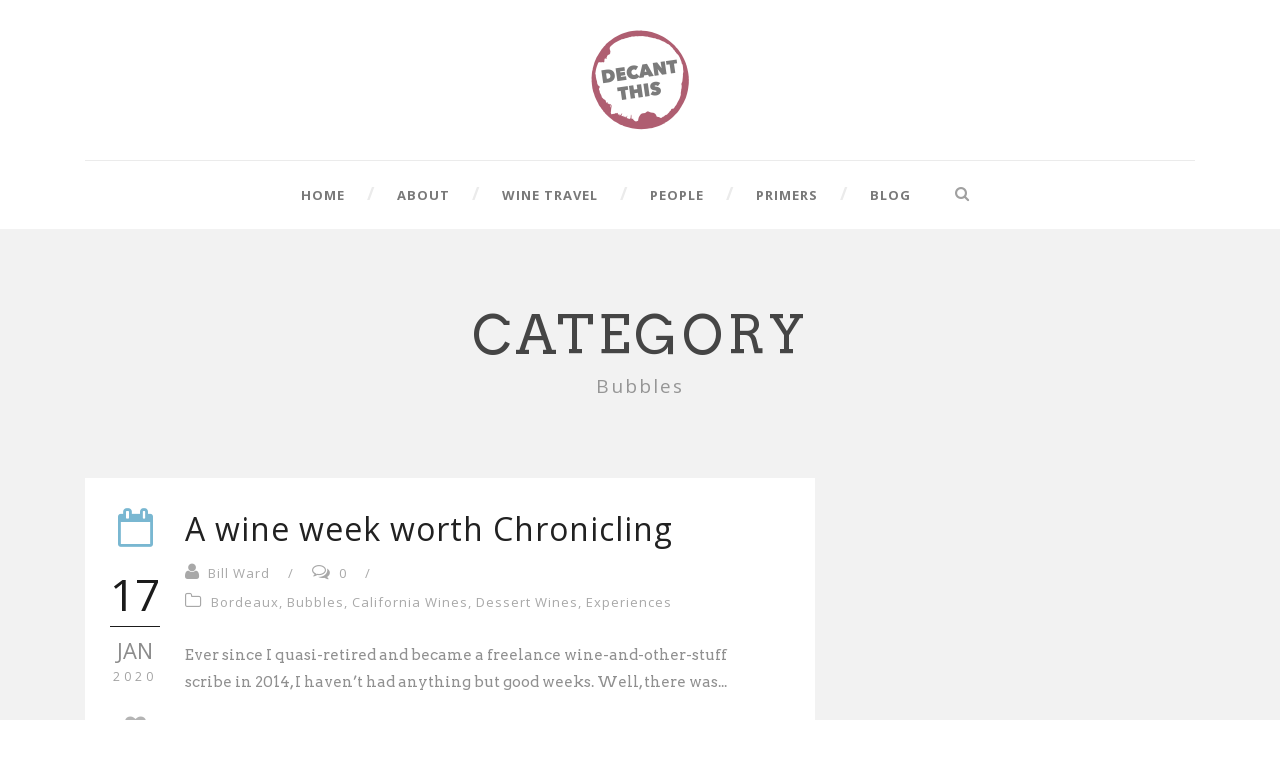

--- FILE ---
content_type: text/html; charset=UTF-8
request_url: https://www.decant-this.com/category/bubbles/
body_size: 12647
content:
<!DOCTYPE html>
<!--[if IE 7]><html class="ie ie7 ltie8 ltie9" lang="en-US"><![endif]-->
<!--[if IE 8]><html class="ie ie8 ltie9" lang="en-US"><![endif]-->
<!--[if !(IE 7) | !(IE 8)  ]><!-->
<html lang="en-US">
<!--<![endif]-->

<head>
	<meta charset="UTF-8" />
	<meta name="viewport" content="initial-scale = 1.0" />
	<title>Decant This   &raquo; Bubbles</title>
	<link rel="pingback" href="https://www.decant-this.com/xmlrpc.php" />
	
	<meta name='robots' content='max-image-preview:large' />
<link rel='dns-prefetch' href='//www.decant-this.com' />
<link rel='dns-prefetch' href='//fonts.googleapis.com' />
<link rel="alternate" type="application/rss+xml" title="Decant This &raquo; Feed" href="https://www.decant-this.com/feed/" />
<link rel="alternate" type="application/rss+xml" title="Decant This &raquo; Comments Feed" href="https://www.decant-this.com/comments/feed/" />
<link rel="alternate" type="application/rss+xml" title="Decant This &raquo; Bubbles Category Feed" href="https://www.decant-this.com/category/bubbles/feed/" />
<style id='wp-img-auto-sizes-contain-inline-css' type='text/css'>
img:is([sizes=auto i],[sizes^="auto," i]){contain-intrinsic-size:3000px 1500px}
/*# sourceURL=wp-img-auto-sizes-contain-inline-css */
</style>
<style id='wp-emoji-styles-inline-css' type='text/css'>

	img.wp-smiley, img.emoji {
		display: inline !important;
		border: none !important;
		box-shadow: none !important;
		height: 1em !important;
		width: 1em !important;
		margin: 0 0.07em !important;
		vertical-align: -0.1em !important;
		background: none !important;
		padding: 0 !important;
	}
/*# sourceURL=wp-emoji-styles-inline-css */
</style>
<style id='wp-block-library-inline-css' type='text/css'>
:root{--wp-block-synced-color:#7a00df;--wp-block-synced-color--rgb:122,0,223;--wp-bound-block-color:var(--wp-block-synced-color);--wp-editor-canvas-background:#ddd;--wp-admin-theme-color:#007cba;--wp-admin-theme-color--rgb:0,124,186;--wp-admin-theme-color-darker-10:#006ba1;--wp-admin-theme-color-darker-10--rgb:0,107,160.5;--wp-admin-theme-color-darker-20:#005a87;--wp-admin-theme-color-darker-20--rgb:0,90,135;--wp-admin-border-width-focus:2px}@media (min-resolution:192dpi){:root{--wp-admin-border-width-focus:1.5px}}.wp-element-button{cursor:pointer}:root .has-very-light-gray-background-color{background-color:#eee}:root .has-very-dark-gray-background-color{background-color:#313131}:root .has-very-light-gray-color{color:#eee}:root .has-very-dark-gray-color{color:#313131}:root .has-vivid-green-cyan-to-vivid-cyan-blue-gradient-background{background:linear-gradient(135deg,#00d084,#0693e3)}:root .has-purple-crush-gradient-background{background:linear-gradient(135deg,#34e2e4,#4721fb 50%,#ab1dfe)}:root .has-hazy-dawn-gradient-background{background:linear-gradient(135deg,#faaca8,#dad0ec)}:root .has-subdued-olive-gradient-background{background:linear-gradient(135deg,#fafae1,#67a671)}:root .has-atomic-cream-gradient-background{background:linear-gradient(135deg,#fdd79a,#004a59)}:root .has-nightshade-gradient-background{background:linear-gradient(135deg,#330968,#31cdcf)}:root .has-midnight-gradient-background{background:linear-gradient(135deg,#020381,#2874fc)}:root{--wp--preset--font-size--normal:16px;--wp--preset--font-size--huge:42px}.has-regular-font-size{font-size:1em}.has-larger-font-size{font-size:2.625em}.has-normal-font-size{font-size:var(--wp--preset--font-size--normal)}.has-huge-font-size{font-size:var(--wp--preset--font-size--huge)}.has-text-align-center{text-align:center}.has-text-align-left{text-align:left}.has-text-align-right{text-align:right}.has-fit-text{white-space:nowrap!important}#end-resizable-editor-section{display:none}.aligncenter{clear:both}.items-justified-left{justify-content:flex-start}.items-justified-center{justify-content:center}.items-justified-right{justify-content:flex-end}.items-justified-space-between{justify-content:space-between}.screen-reader-text{border:0;clip-path:inset(50%);height:1px;margin:-1px;overflow:hidden;padding:0;position:absolute;width:1px;word-wrap:normal!important}.screen-reader-text:focus{background-color:#ddd;clip-path:none;color:#444;display:block;font-size:1em;height:auto;left:5px;line-height:normal;padding:15px 23px 14px;text-decoration:none;top:5px;width:auto;z-index:100000}html :where(.has-border-color){border-style:solid}html :where([style*=border-top-color]){border-top-style:solid}html :where([style*=border-right-color]){border-right-style:solid}html :where([style*=border-bottom-color]){border-bottom-style:solid}html :where([style*=border-left-color]){border-left-style:solid}html :where([style*=border-width]){border-style:solid}html :where([style*=border-top-width]){border-top-style:solid}html :where([style*=border-right-width]){border-right-style:solid}html :where([style*=border-bottom-width]){border-bottom-style:solid}html :where([style*=border-left-width]){border-left-style:solid}html :where(img[class*=wp-image-]){height:auto;max-width:100%}:where(figure){margin:0 0 1em}html :where(.is-position-sticky){--wp-admin--admin-bar--position-offset:var(--wp-admin--admin-bar--height,0px)}@media screen and (max-width:600px){html :where(.is-position-sticky){--wp-admin--admin-bar--position-offset:0px}}

/*# sourceURL=wp-block-library-inline-css */
</style><style id='wp-block-search-inline-css' type='text/css'>
.wp-block-search__button{margin-left:10px;word-break:normal}.wp-block-search__button.has-icon{line-height:0}.wp-block-search__button svg{height:1.25em;min-height:24px;min-width:24px;width:1.25em;fill:currentColor;vertical-align:text-bottom}:where(.wp-block-search__button){border:1px solid #ccc;padding:6px 10px}.wp-block-search__inside-wrapper{display:flex;flex:auto;flex-wrap:nowrap;max-width:100%}.wp-block-search__label{width:100%}.wp-block-search.wp-block-search__button-only .wp-block-search__button{box-sizing:border-box;display:flex;flex-shrink:0;justify-content:center;margin-left:0;max-width:100%}.wp-block-search.wp-block-search__button-only .wp-block-search__inside-wrapper{min-width:0!important;transition-property:width}.wp-block-search.wp-block-search__button-only .wp-block-search__input{flex-basis:100%;transition-duration:.3s}.wp-block-search.wp-block-search__button-only.wp-block-search__searchfield-hidden,.wp-block-search.wp-block-search__button-only.wp-block-search__searchfield-hidden .wp-block-search__inside-wrapper{overflow:hidden}.wp-block-search.wp-block-search__button-only.wp-block-search__searchfield-hidden .wp-block-search__input{border-left-width:0!important;border-right-width:0!important;flex-basis:0;flex-grow:0;margin:0;min-width:0!important;padding-left:0!important;padding-right:0!important;width:0!important}:where(.wp-block-search__input){appearance:none;border:1px solid #949494;flex-grow:1;font-family:inherit;font-size:inherit;font-style:inherit;font-weight:inherit;letter-spacing:inherit;line-height:inherit;margin-left:0;margin-right:0;min-width:3rem;padding:8px;text-decoration:unset!important;text-transform:inherit}:where(.wp-block-search__button-inside .wp-block-search__inside-wrapper){background-color:#fff;border:1px solid #949494;box-sizing:border-box;padding:4px}:where(.wp-block-search__button-inside .wp-block-search__inside-wrapper) .wp-block-search__input{border:none;border-radius:0;padding:0 4px}:where(.wp-block-search__button-inside .wp-block-search__inside-wrapper) .wp-block-search__input:focus{outline:none}:where(.wp-block-search__button-inside .wp-block-search__inside-wrapper) :where(.wp-block-search__button){padding:4px 8px}.wp-block-search.aligncenter .wp-block-search__inside-wrapper{margin:auto}.wp-block[data-align=right] .wp-block-search.wp-block-search__button-only .wp-block-search__inside-wrapper{float:right}
/*# sourceURL=https://www.decant-this.com/wp-includes/blocks/search/style.min.css */
</style>
<style id='wp-block-paragraph-inline-css' type='text/css'>
.is-small-text{font-size:.875em}.is-regular-text{font-size:1em}.is-large-text{font-size:2.25em}.is-larger-text{font-size:3em}.has-drop-cap:not(:focus):first-letter{float:left;font-size:8.4em;font-style:normal;font-weight:100;line-height:.68;margin:.05em .1em 0 0;text-transform:uppercase}body.rtl .has-drop-cap:not(:focus):first-letter{float:none;margin-left:.1em}p.has-drop-cap.has-background{overflow:hidden}:root :where(p.has-background){padding:1.25em 2.375em}:where(p.has-text-color:not(.has-link-color)) a{color:inherit}p.has-text-align-left[style*="writing-mode:vertical-lr"],p.has-text-align-right[style*="writing-mode:vertical-rl"]{rotate:180deg}
/*# sourceURL=https://www.decant-this.com/wp-includes/blocks/paragraph/style.min.css */
</style>
<style id='global-styles-inline-css' type='text/css'>
:root{--wp--preset--aspect-ratio--square: 1;--wp--preset--aspect-ratio--4-3: 4/3;--wp--preset--aspect-ratio--3-4: 3/4;--wp--preset--aspect-ratio--3-2: 3/2;--wp--preset--aspect-ratio--2-3: 2/3;--wp--preset--aspect-ratio--16-9: 16/9;--wp--preset--aspect-ratio--9-16: 9/16;--wp--preset--color--black: #000000;--wp--preset--color--cyan-bluish-gray: #abb8c3;--wp--preset--color--white: #ffffff;--wp--preset--color--pale-pink: #f78da7;--wp--preset--color--vivid-red: #cf2e2e;--wp--preset--color--luminous-vivid-orange: #ff6900;--wp--preset--color--luminous-vivid-amber: #fcb900;--wp--preset--color--light-green-cyan: #7bdcb5;--wp--preset--color--vivid-green-cyan: #00d084;--wp--preset--color--pale-cyan-blue: #8ed1fc;--wp--preset--color--vivid-cyan-blue: #0693e3;--wp--preset--color--vivid-purple: #9b51e0;--wp--preset--gradient--vivid-cyan-blue-to-vivid-purple: linear-gradient(135deg,rgb(6,147,227) 0%,rgb(155,81,224) 100%);--wp--preset--gradient--light-green-cyan-to-vivid-green-cyan: linear-gradient(135deg,rgb(122,220,180) 0%,rgb(0,208,130) 100%);--wp--preset--gradient--luminous-vivid-amber-to-luminous-vivid-orange: linear-gradient(135deg,rgb(252,185,0) 0%,rgb(255,105,0) 100%);--wp--preset--gradient--luminous-vivid-orange-to-vivid-red: linear-gradient(135deg,rgb(255,105,0) 0%,rgb(207,46,46) 100%);--wp--preset--gradient--very-light-gray-to-cyan-bluish-gray: linear-gradient(135deg,rgb(238,238,238) 0%,rgb(169,184,195) 100%);--wp--preset--gradient--cool-to-warm-spectrum: linear-gradient(135deg,rgb(74,234,220) 0%,rgb(151,120,209) 20%,rgb(207,42,186) 40%,rgb(238,44,130) 60%,rgb(251,105,98) 80%,rgb(254,248,76) 100%);--wp--preset--gradient--blush-light-purple: linear-gradient(135deg,rgb(255,206,236) 0%,rgb(152,150,240) 100%);--wp--preset--gradient--blush-bordeaux: linear-gradient(135deg,rgb(254,205,165) 0%,rgb(254,45,45) 50%,rgb(107,0,62) 100%);--wp--preset--gradient--luminous-dusk: linear-gradient(135deg,rgb(255,203,112) 0%,rgb(199,81,192) 50%,rgb(65,88,208) 100%);--wp--preset--gradient--pale-ocean: linear-gradient(135deg,rgb(255,245,203) 0%,rgb(182,227,212) 50%,rgb(51,167,181) 100%);--wp--preset--gradient--electric-grass: linear-gradient(135deg,rgb(202,248,128) 0%,rgb(113,206,126) 100%);--wp--preset--gradient--midnight: linear-gradient(135deg,rgb(2,3,129) 0%,rgb(40,116,252) 100%);--wp--preset--font-size--small: 13px;--wp--preset--font-size--medium: 20px;--wp--preset--font-size--large: 36px;--wp--preset--font-size--x-large: 42px;--wp--preset--spacing--20: 0.44rem;--wp--preset--spacing--30: 0.67rem;--wp--preset--spacing--40: 1rem;--wp--preset--spacing--50: 1.5rem;--wp--preset--spacing--60: 2.25rem;--wp--preset--spacing--70: 3.38rem;--wp--preset--spacing--80: 5.06rem;--wp--preset--shadow--natural: 6px 6px 9px rgba(0, 0, 0, 0.2);--wp--preset--shadow--deep: 12px 12px 50px rgba(0, 0, 0, 0.4);--wp--preset--shadow--sharp: 6px 6px 0px rgba(0, 0, 0, 0.2);--wp--preset--shadow--outlined: 6px 6px 0px -3px rgb(255, 255, 255), 6px 6px rgb(0, 0, 0);--wp--preset--shadow--crisp: 6px 6px 0px rgb(0, 0, 0);}:where(.is-layout-flex){gap: 0.5em;}:where(.is-layout-grid){gap: 0.5em;}body .is-layout-flex{display: flex;}.is-layout-flex{flex-wrap: wrap;align-items: center;}.is-layout-flex > :is(*, div){margin: 0;}body .is-layout-grid{display: grid;}.is-layout-grid > :is(*, div){margin: 0;}:where(.wp-block-columns.is-layout-flex){gap: 2em;}:where(.wp-block-columns.is-layout-grid){gap: 2em;}:where(.wp-block-post-template.is-layout-flex){gap: 1.25em;}:where(.wp-block-post-template.is-layout-grid){gap: 1.25em;}.has-black-color{color: var(--wp--preset--color--black) !important;}.has-cyan-bluish-gray-color{color: var(--wp--preset--color--cyan-bluish-gray) !important;}.has-white-color{color: var(--wp--preset--color--white) !important;}.has-pale-pink-color{color: var(--wp--preset--color--pale-pink) !important;}.has-vivid-red-color{color: var(--wp--preset--color--vivid-red) !important;}.has-luminous-vivid-orange-color{color: var(--wp--preset--color--luminous-vivid-orange) !important;}.has-luminous-vivid-amber-color{color: var(--wp--preset--color--luminous-vivid-amber) !important;}.has-light-green-cyan-color{color: var(--wp--preset--color--light-green-cyan) !important;}.has-vivid-green-cyan-color{color: var(--wp--preset--color--vivid-green-cyan) !important;}.has-pale-cyan-blue-color{color: var(--wp--preset--color--pale-cyan-blue) !important;}.has-vivid-cyan-blue-color{color: var(--wp--preset--color--vivid-cyan-blue) !important;}.has-vivid-purple-color{color: var(--wp--preset--color--vivid-purple) !important;}.has-black-background-color{background-color: var(--wp--preset--color--black) !important;}.has-cyan-bluish-gray-background-color{background-color: var(--wp--preset--color--cyan-bluish-gray) !important;}.has-white-background-color{background-color: var(--wp--preset--color--white) !important;}.has-pale-pink-background-color{background-color: var(--wp--preset--color--pale-pink) !important;}.has-vivid-red-background-color{background-color: var(--wp--preset--color--vivid-red) !important;}.has-luminous-vivid-orange-background-color{background-color: var(--wp--preset--color--luminous-vivid-orange) !important;}.has-luminous-vivid-amber-background-color{background-color: var(--wp--preset--color--luminous-vivid-amber) !important;}.has-light-green-cyan-background-color{background-color: var(--wp--preset--color--light-green-cyan) !important;}.has-vivid-green-cyan-background-color{background-color: var(--wp--preset--color--vivid-green-cyan) !important;}.has-pale-cyan-blue-background-color{background-color: var(--wp--preset--color--pale-cyan-blue) !important;}.has-vivid-cyan-blue-background-color{background-color: var(--wp--preset--color--vivid-cyan-blue) !important;}.has-vivid-purple-background-color{background-color: var(--wp--preset--color--vivid-purple) !important;}.has-black-border-color{border-color: var(--wp--preset--color--black) !important;}.has-cyan-bluish-gray-border-color{border-color: var(--wp--preset--color--cyan-bluish-gray) !important;}.has-white-border-color{border-color: var(--wp--preset--color--white) !important;}.has-pale-pink-border-color{border-color: var(--wp--preset--color--pale-pink) !important;}.has-vivid-red-border-color{border-color: var(--wp--preset--color--vivid-red) !important;}.has-luminous-vivid-orange-border-color{border-color: var(--wp--preset--color--luminous-vivid-orange) !important;}.has-luminous-vivid-amber-border-color{border-color: var(--wp--preset--color--luminous-vivid-amber) !important;}.has-light-green-cyan-border-color{border-color: var(--wp--preset--color--light-green-cyan) !important;}.has-vivid-green-cyan-border-color{border-color: var(--wp--preset--color--vivid-green-cyan) !important;}.has-pale-cyan-blue-border-color{border-color: var(--wp--preset--color--pale-cyan-blue) !important;}.has-vivid-cyan-blue-border-color{border-color: var(--wp--preset--color--vivid-cyan-blue) !important;}.has-vivid-purple-border-color{border-color: var(--wp--preset--color--vivid-purple) !important;}.has-vivid-cyan-blue-to-vivid-purple-gradient-background{background: var(--wp--preset--gradient--vivid-cyan-blue-to-vivid-purple) !important;}.has-light-green-cyan-to-vivid-green-cyan-gradient-background{background: var(--wp--preset--gradient--light-green-cyan-to-vivid-green-cyan) !important;}.has-luminous-vivid-amber-to-luminous-vivid-orange-gradient-background{background: var(--wp--preset--gradient--luminous-vivid-amber-to-luminous-vivid-orange) !important;}.has-luminous-vivid-orange-to-vivid-red-gradient-background{background: var(--wp--preset--gradient--luminous-vivid-orange-to-vivid-red) !important;}.has-very-light-gray-to-cyan-bluish-gray-gradient-background{background: var(--wp--preset--gradient--very-light-gray-to-cyan-bluish-gray) !important;}.has-cool-to-warm-spectrum-gradient-background{background: var(--wp--preset--gradient--cool-to-warm-spectrum) !important;}.has-blush-light-purple-gradient-background{background: var(--wp--preset--gradient--blush-light-purple) !important;}.has-blush-bordeaux-gradient-background{background: var(--wp--preset--gradient--blush-bordeaux) !important;}.has-luminous-dusk-gradient-background{background: var(--wp--preset--gradient--luminous-dusk) !important;}.has-pale-ocean-gradient-background{background: var(--wp--preset--gradient--pale-ocean) !important;}.has-electric-grass-gradient-background{background: var(--wp--preset--gradient--electric-grass) !important;}.has-midnight-gradient-background{background: var(--wp--preset--gradient--midnight) !important;}.has-small-font-size{font-size: var(--wp--preset--font-size--small) !important;}.has-medium-font-size{font-size: var(--wp--preset--font-size--medium) !important;}.has-large-font-size{font-size: var(--wp--preset--font-size--large) !important;}.has-x-large-font-size{font-size: var(--wp--preset--font-size--x-large) !important;}
/*# sourceURL=global-styles-inline-css */
</style>

<style id='classic-theme-styles-inline-css' type='text/css'>
/*! This file is auto-generated */
.wp-block-button__link{color:#fff;background-color:#32373c;border-radius:9999px;box-shadow:none;text-decoration:none;padding:calc(.667em + 2px) calc(1.333em + 2px);font-size:1.125em}.wp-block-file__button{background:#32373c;color:#fff;text-decoration:none}
/*# sourceURL=/wp-includes/css/classic-themes.min.css */
</style>
<link rel='stylesheet' id='contact-form-7-css' href='https://www.decant-this.com/wp-content/plugins/contact-form-7/includes/css/styles.css?ver=5.9' type='text/css' media='all' />
<link rel='stylesheet' id='zilla-likes-css' href='https://www.decant-this.com/wp-content/plugins/zilla-likes/styles/zilla-likes.css?ver=6.9' type='text/css' media='all' />
<link rel='stylesheet' id='style-css' href='https://www.decant-this.com/wp-content/themes/simplearticle/style.css?ver=6.9' type='text/css' media='all' />
<link rel='stylesheet' id='Open-Sans-google-font-css' href='https://fonts.googleapis.com/css?family=Open+Sans%3A300%2C300italic%2Cregular%2Citalic%2C600%2C600italic%2C700%2C700italic%2C800%2C800italic&#038;subset=greek%2Ccyrillic-ext%2Ccyrillic%2Clatin%2Clatin-ext%2Cvietnamese%2Cgreek-ext&#038;ver=6.9' type='text/css' media='all' />
<link rel='stylesheet' id='Arvo-google-font-css' href='https://fonts.googleapis.com/css?family=Arvo%3Aregular%2Citalic%2C700%2C700italic&#038;subset=latin&#038;ver=6.9' type='text/css' media='all' />
<link rel='stylesheet' id='superfish-css' href='https://www.decant-this.com/wp-content/themes/simplearticle/plugins/superfish/css/superfish.css?ver=6.9' type='text/css' media='all' />
<link rel='stylesheet' id='dlmenu-css' href='https://www.decant-this.com/wp-content/themes/simplearticle/plugins/dl-menu/component.css?ver=6.9' type='text/css' media='all' />
<link rel='stylesheet' id='font-awesome-css' href='https://www.decant-this.com/wp-content/themes/simplearticle/plugins/font-awesome/css/font-awesome.min.css?ver=6.9' type='text/css' media='all' />
<link rel='stylesheet' id='jquery-fancybox-css' href='https://www.decant-this.com/wp-content/themes/simplearticle/plugins/fancybox/jquery.fancybox.css?ver=6.9' type='text/css' media='all' />
<link rel='stylesheet' id='flexslider-css' href='https://www.decant-this.com/wp-content/themes/simplearticle/plugins/flexslider/flexslider.css?ver=6.9' type='text/css' media='all' />
<link rel='stylesheet' id='style-responsive-css' href='https://www.decant-this.com/wp-content/themes/simplearticle/stylesheet/style-responsive.css?ver=6.9' type='text/css' media='all' />
<link rel='stylesheet' id='style-custom-css' href='https://www.decant-this.com/wp-content/themes/simplearticle/stylesheet/style-custom.css?ver=6.9' type='text/css' media='all' />
<link rel='stylesheet' id='ms-main-css' href='https://www.decant-this.com/wp-content/plugins/masterslider/public/assets/css/masterslider.main.css?ver=3.6.5' type='text/css' media='all' />
<link rel='stylesheet' id='ms-custom-css' href='https://www.decant-this.com/wp-content/uploads/masterslider/custom.css?ver=6' type='text/css' media='all' />
<script type="text/javascript" src="https://www.decant-this.com/wp-includes/js/jquery/jquery.min.js?ver=3.7.1" id="jquery-core-js"></script>
<script type="text/javascript" src="https://www.decant-this.com/wp-includes/js/jquery/jquery-migrate.min.js?ver=3.4.1" id="jquery-migrate-js"></script>
<script type="text/javascript" id="zilla-likes-js-extra">
/* <![CDATA[ */
var zilla_likes = {"ajaxurl":"https://www.decant-this.com/wp-admin/admin-ajax.php"};
//# sourceURL=zilla-likes-js-extra
/* ]]> */
</script>
<script type="text/javascript" src="https://www.decant-this.com/wp-content/plugins/zilla-likes/scripts/zilla-likes.js?ver=6.9" id="zilla-likes-js"></script>
<link rel="https://api.w.org/" href="https://www.decant-this.com/wp-json/" /><link rel="alternate" title="JSON" type="application/json" href="https://www.decant-this.com/wp-json/wp/v2/categories/10" /><link rel="EditURI" type="application/rsd+xml" title="RSD" href="https://www.decant-this.com/xmlrpc.php?rsd" />
<meta name="generator" content="WordPress 6.9" />
<script>var ms_grabbing_curosr='https://www.decant-this.com/wp-content/plugins/masterslider/public/assets/css/common/grabbing.cur',ms_grab_curosr='https://www.decant-this.com/wp-content/plugins/masterslider/public/assets/css/common/grab.cur';</script>
<meta name="generator" content="MasterSlider 3.6.5 - Responsive Touch Image Slider" />
<!-- load the script for older ie version -->
<!--[if lt IE 9]>
<script src="https://www.decant-this.com/wp-content/themes/simplearticle/javascript/html5.js" type="text/javascript"></script>
<script src="https://www.decant-this.com/wp-content/themes/simplearticle/plugins/easy-pie-chart/excanvas.js" type="text/javascript"></script>
<![endif]-->
</head>

<body class="archive category category-bubbles category-10 wp-theme-simplearticle _masterslider _msp_version_3.6.5">
<div class="body-wrapper  float-menu" data-home="https://www.decant-this.com" >
		<header class="gdlr-header-wrapper">
		<!-- top navigation -->
				
		<!-- logo -->
		<div class="gdlr-logo-container container">
			<div class="gdlr-logo-wrapper">
				<div class="gdlr-logo">
					<a href="https://www.decant-this.com" >
						<img src="https://www.decant-this.com/wp-content/uploads/2015/01/decant-this-logo-2x-01.png" alt="" width="400" height="400" />						
					</a>
					<div class="gdlr-responsive-navigation dl-menuwrapper" id="gdlr-responsive-navigation" ><button class="dl-trigger">Open Menu</button><ul id="menu-main-menu" class="dl-menu gdlr-main-mobile-menu"><li id="menu-item-10697" class="menu-item menu-item-type-post_type menu-item-object-page menu-item-home menu-item-10697"><a href="https://www.decant-this.com/">Home</a></li>
<li id="menu-item-10664" class="menu-item menu-item-type-post_type menu-item-object-page menu-item-10664"><a href="https://www.decant-this.com/about/">About</a></li>
<li id="menu-item-10285" class="menu-item menu-item-type-post_type menu-item-object-page menu-item-10285"><a href="https://www.decant-this.com/winetravel/">Wine Travel</a></li>
<li id="menu-item-1342" class="menu-item menu-item-type-post_type menu-item-object-page menu-item-1342"><a href="https://www.decant-this.com/people/">People</a></li>
<li id="menu-item-10987" class="menu-item menu-item-type-post_type menu-item-object-page menu-item-has-children menu-item-10987"><a href="https://www.decant-this.com/primers/">Primers</a>
<ul class="dl-submenu">
	<li id="menu-item-10988" class="menu-item menu-item-type-post_type menu-item-object-page menu-item-10988"><a href="https://www.decant-this.com/primers/getting-started/">Getting Started</a></li>
	<li id="menu-item-10989" class="menu-item menu-item-type-post_type menu-item-object-page menu-item-10989"><a href="https://www.decant-this.com/primers/wines/">Wines</a></li>
	<li id="menu-item-10990" class="menu-item menu-item-type-post_type menu-item-object-page menu-item-10990"><a href="https://www.decant-this.com/primers/reading-viewing/">Reading &#038; Viewing</a></li>
</ul>
</li>
<li id="menu-item-10927" class="menu-item menu-item-type-post_type menu-item-object-page menu-item-10927"><a href="https://www.decant-this.com/blog/">Blog</a></li>
</ul></div>						
				</div>
			</div>
		</div> <!-- gdlr-logo-container -->
		<div class="clear"></div>
	</header>
	
	<!-- navigation -->
	<div class="gdlr-navigation-outer-wrapper" id="gdlr-navigation-outer-wrapper" >
		<div class="gdlr-navigation-container container">
			<div class="gdlr-navigation-gimmick" id="gdlr-navigation-gimmick"></div>
			<div class="gdlr-navigation-wrapper"><nav class="gdlr-navigation" id="gdlr-main-navigation" role="navigation"><ul id="menu-main-menu-1" class="sf-menu gdlr-main-menu"><li  class="menu-item menu-item-type-post_type menu-item-object-page menu-item-home menu-item-10697menu-item menu-item-type-post_type menu-item-object-page menu-item-home menu-item-10697 gdlr-normal-menu"><a href="https://www.decant-this.com/">Home</a></li>
<li  class="menu-item menu-item-type-post_type menu-item-object-page menu-item-10664menu-item menu-item-type-post_type menu-item-object-page menu-item-10664 gdlr-normal-menu"><a href="https://www.decant-this.com/about/">About</a></li>
<li  class="menu-item menu-item-type-post_type menu-item-object-page menu-item-10285menu-item menu-item-type-post_type menu-item-object-page menu-item-10285 gdlr-normal-menu"><a href="https://www.decant-this.com/winetravel/">Wine Travel</a></li>
<li  class="menu-item menu-item-type-post_type menu-item-object-page menu-item-1342menu-item menu-item-type-post_type menu-item-object-page menu-item-1342 gdlr-normal-menu"><a href="https://www.decant-this.com/people/">People</a></li>
<li  class="menu-item menu-item-type-post_type menu-item-object-page menu-item-has-children menu-item-10987menu-item menu-item-type-post_type menu-item-object-page menu-item-has-children menu-item-10987 gdlr-normal-menu"><a href="https://www.decant-this.com/primers/">Primers</a>
<ul class="sub-menu">
	<li  class="menu-item menu-item-type-post_type menu-item-object-page menu-item-10988"><a href="https://www.decant-this.com/primers/getting-started/">Getting Started</a></li>
	<li  class="menu-item menu-item-type-post_type menu-item-object-page menu-item-10989"><a href="https://www.decant-this.com/primers/wines/">Wines</a></li>
	<li  class="menu-item menu-item-type-post_type menu-item-object-page menu-item-10990"><a href="https://www.decant-this.com/primers/reading-viewing/">Reading &#038; Viewing</a></li>
</ul>
</li>
<li  class="menu-item menu-item-type-post_type menu-item-object-page menu-item-10927menu-item menu-item-type-post_type menu-item-object-page menu-item-10927 gdlr-normal-menu"><a href="https://www.decant-this.com/blog/">Blog</a></li>
</ul></nav>	
		<div class="top-search-button" id="top-search-button">
			<i class="icon-search"></i>
		</div>
	<div class="clear"></div></div>			<div class="clear"></div>
		</div>	
	</div>	
	<div id="gdlr-navigation-substitute" ></div>
	
	<!-- top search -->
		<div class="gdlr-nav-search-form" id="gdlr-nav-search-form">
		<div class="gdlr-nav-search-container container"> 
		<form method="get" action="https://www.decant-this.com">
			<i class="icon-search"></i>
			<input type="submit" id="searchsubmit2" class="style-2" value="">
			<div class="search-text" id="search-text2">
				<input type="text" value="" name="s" id="s2" autocomplete="off" data-default="Type keywords..." >
			</div>
			<div class="clear"></div>
		</form>
		</div>
	</div>	
		
	
			<div class="gdlr-page-title-wrapper"  >
			<div class="gdlr-page-title-container container" >
				<span class="gdlr-page-title">Category</span>
								<h1 class="gdlr-page-caption gdlr-title-font">Bubbles</h1>
							</div>	
		</div>		
		<!-- is search -->	<div class="content-wrapper"><div class="gdlr-content">

		<div class="with-sidebar-wrapper gdlr-right-sidebar">
		<div class="with-sidebar-container container">
			<div class="with-sidebar-left eight columns">
				<div class="with-sidebar-content twelve gdlr-item-start-content columns">
					<div class="blog-item-holder"><div class="gdlr-item gdlr-blog-full "><div class="gdlr-ux gdlr-blog-full-ux">
<article id="post-17471" class="post-17471 post type-post status-publish format-standard hentry category-bordeaux category-bubbles category-california-wines category-dessert-wines category-experiences">
	<div class="gdlr-standard-style">

		<div class="blog-date-wrapper gdlr-title-font" >
		<i class="icon-calendar-empty"></i><div class="blog-date-day">17</div><div class="blog-date-month">Jan</div><div class="blog-date-year">2020</div><a href="#" class="zilla-likes" id="zilla-likes-17471" title="Like this"><span class="zilla-likes-count">0</span> <span class="zilla-likes-postfix"></span></a>		</div>	

		<div class="blog-content-wrapper" >
					
			
			<div class="blog-content-inner-wrapper">
				<header class="post-header">
											<h3 class="gdlr-blog-title"><a href="https://www.decant-this.com/a-wine-week-worth-chronicling/">A wine week worth Chronicling</a></h3>
						
					
					<div class="gdlr-blog-info gdlr-title-font gdlr-info"><span class="gdlr-seperator">/</span><div class="blog-info blog-author"><i class="icon-user"></i><a href="https://www.decant-this.com/author/bill-ward/" title="Posts by Bill Ward" rel="author">Bill Ward</a></div><span class="gdlr-seperator">/</span><div class="blog-info blog-comments"><i class="icon-comments-alt"></i><a href="https://www.decant-this.com/a-wine-week-worth-chronicling/#respond" >0</a></div><span class="gdlr-seperator">/</span><div class="blog-info blog-category"><i class="icon-folder-close-alt"></i><a href="https://www.decant-this.com/category/french-wines/bordeaux/" rel="tag">Bordeaux</a><span class="sep">,</span> <a href="https://www.decant-this.com/category/bubbles/" rel="tag">Bubbles</a><span class="sep">,</span> <a href="https://www.decant-this.com/category/california-wines/" rel="tag">California Wines</a><span class="sep">,</span> <a href="https://www.decant-this.com/category/dessert-wines/" rel="tag">Dessert Wines</a><span class="sep">,</span> <a href="https://www.decant-this.com/category/experiences/" rel="tag">Experiences</a></div><div class="clear"></div></div><div class="gdlr-blog-info gdlr-title-font gdlr-info gdlr-blog-full-date"></div>			
					<div class="clear"></div>
				</header><!-- entry-header -->

				<div class="gdlr-blog-content">Ever since I quasi-retired and became a freelance wine-and-other-stuff scribe in 2014, I haven&#8217;t had anything but good weeks. Well, there was... <div class="clear"></div><a href="https://www.decant-this.com/a-wine-week-worth-chronicling/" class="gdlr-button with-border excerpt-read-more">Read More</a><div class="gdlr-social-share">

	<a href="http://www.facebook.com/share.php?u=https://www.decant-this.com/a-wine-week-worth-chronicling/" target="_blank">
		<img src="https://www.decant-this.com/wp-content/themes/simplearticle/images/dark/social-share/facebook.png" alt="facebook-share" width="112" height="112" />
	</a>

	<a href="https://plus.google.com/share?url=https://www.decant-this.com/a-wine-week-worth-chronicling/" onclick="javascript:window.open(this.href,'', 'menubar=no,toolbar=no,resizable=yes,scrollbars=yes,height=400,width=500');return false;">
		<img src="https://www.decant-this.com/wp-content/themes/simplearticle/images/dark/social-share/google-plus.png" alt="google-share" width="112" height="112" />
	</a>






	<a href="http://twitter.com/home?status=A%20wine%20week%20worth%20Chronicling-https://www.decant-this.com/a-wine-week-worth-chronicling/" target="_blank">
		<img src="https://www.decant-this.com/wp-content/themes/simplearticle/images/dark/social-share/twitter.png" alt="twitter-share" width="112" height="112" />
	</a>
<div class="clear"></div>
</div>
			</div>			</div> 
		</div> <!-- blog content wrapper -->
		<div class="clear"></div>
	</div>
</article><!-- #post --></div></div><div class="gdlr-item gdlr-blog-full "><div class="gdlr-ux gdlr-blog-full-ux">
<article id="post-17352" class="post-17352 post type-post status-publish format-standard hentry category-bubbles category-equipment category-history">
	<div class="gdlr-standard-style">

		<div class="blog-date-wrapper gdlr-title-font" >
		<i class="icon-calendar-empty"></i><div class="blog-date-day">12</div><div class="blog-date-month">Nov</div><div class="blog-date-year">2019</div><a href="#" class="zilla-likes" id="zilla-likes-17352" title="Like this"><span class="zilla-likes-count">0</span> <span class="zilla-likes-postfix"></span></a>		</div>	

		<div class="blog-content-wrapper" >
					
			
			<div class="blog-content-inner-wrapper">
				<header class="post-header">
											<h3 class="gdlr-blog-title"><a href="https://www.decant-this.com/linkin-logs-11-12-19/">Linkin&#8217; logs 11-12-19</a></h3>
						
					
					<div class="gdlr-blog-info gdlr-title-font gdlr-info"><span class="gdlr-seperator">/</span><div class="blog-info blog-author"><i class="icon-user"></i><a href="https://www.decant-this.com/author/bill-ward/" title="Posts by Bill Ward" rel="author">Bill Ward</a></div><span class="gdlr-seperator">/</span><div class="blog-info blog-comments"><i class="icon-comments-alt"></i><a href="https://www.decant-this.com/linkin-logs-11-12-19/#respond" >0</a></div><span class="gdlr-seperator">/</span><div class="blog-info blog-category"><i class="icon-folder-close-alt"></i><a href="https://www.decant-this.com/category/bubbles/" rel="tag">Bubbles</a><span class="sep">,</span> <a href="https://www.decant-this.com/category/equipment/" rel="tag">Equipment</a><span class="sep">,</span> <a href="https://www.decant-this.com/category/history/" rel="tag">History</a></div><div class="clear"></div></div><div class="gdlr-blog-info gdlr-title-font gdlr-info gdlr-blog-full-date"></div>			
					<div class="clear"></div>
				</header><!-- entry-header -->

				<div class="gdlr-blog-content">Looking forward and back on the InterWebs: • This woman could make a fortune hiring herself out to upgrade refrigerators. • &#8220;Stalin-era... <div class="clear"></div><a href="https://www.decant-this.com/linkin-logs-11-12-19/" class="gdlr-button with-border excerpt-read-more">Read More</a><div class="gdlr-social-share">

	<a href="http://www.facebook.com/share.php?u=https://www.decant-this.com/linkin-logs-11-12-19/" target="_blank">
		<img src="https://www.decant-this.com/wp-content/themes/simplearticle/images/dark/social-share/facebook.png" alt="facebook-share" width="112" height="112" />
	</a>

	<a href="https://plus.google.com/share?url=https://www.decant-this.com/linkin-logs-11-12-19/" onclick="javascript:window.open(this.href,'', 'menubar=no,toolbar=no,resizable=yes,scrollbars=yes,height=400,width=500');return false;">
		<img src="https://www.decant-this.com/wp-content/themes/simplearticle/images/dark/social-share/google-plus.png" alt="google-share" width="112" height="112" />
	</a>






	<a href="http://twitter.com/home?status=Linkin%26%238217%3B%20logs%2011-12-19-https://www.decant-this.com/linkin-logs-11-12-19/" target="_blank">
		<img src="https://www.decant-this.com/wp-content/themes/simplearticle/images/dark/social-share/twitter.png" alt="twitter-share" width="112" height="112" />
	</a>
<div class="clear"></div>
</div>
			</div>			</div> 
		</div> <!-- blog content wrapper -->
		<div class="clear"></div>
	</div>
</article><!-- #post --></div></div><div class="gdlr-item gdlr-blog-full "><div class="gdlr-ux gdlr-blog-full-ux">
<article id="post-17176" class="post-17176 post type-post status-publish format-standard hentry category-actual-news category-bubbles category-california-wines category-french-wines category-history category-wine-people">
	<div class="gdlr-standard-style">

		<div class="blog-date-wrapper gdlr-title-font" >
		<i class="icon-calendar-empty"></i><div class="blog-date-day">11</div><div class="blog-date-month">Aug</div><div class="blog-date-year">2019</div><a href="#" class="zilla-likes" id="zilla-likes-17176" title="Like this"><span class="zilla-likes-count">0</span> <span class="zilla-likes-postfix"></span></a>		</div>	

		<div class="blog-content-wrapper" >
					
			
			<div class="blog-content-inner-wrapper">
				<header class="post-header">
											<h3 class="gdlr-blog-title"><a href="https://www.decant-this.com/linkin-logs-8-11-19/">Linkin&#8217; logs: 8-11-19</a></h3>
						
					
					<div class="gdlr-blog-info gdlr-title-font gdlr-info"><span class="gdlr-seperator">/</span><div class="blog-info blog-author"><i class="icon-user"></i><a href="https://www.decant-this.com/author/bill-ward/" title="Posts by Bill Ward" rel="author">Bill Ward</a></div><span class="gdlr-seperator">/</span><div class="blog-info blog-comments"><i class="icon-comments-alt"></i><a href="https://www.decant-this.com/linkin-logs-8-11-19/#respond" >0</a></div><span class="gdlr-seperator">/</span><div class="blog-info blog-category"><i class="icon-folder-close-alt"></i><a href="https://www.decant-this.com/category/actual-news/" rel="tag">Actual News</a><span class="sep">,</span> <a href="https://www.decant-this.com/category/bubbles/" rel="tag">Bubbles</a><span class="sep">,</span> <a href="https://www.decant-this.com/category/california-wines/" rel="tag">California Wines</a><span class="sep">,</span> <a href="https://www.decant-this.com/category/french-wines/" rel="tag">French Wines</a><span class="sep">,</span> <a href="https://www.decant-this.com/category/history/" rel="tag">History</a><span class="sep">,</span> <a href="https://www.decant-this.com/category/wine-people/" rel="tag">Wine People</a></div><div class="clear"></div></div><div class="gdlr-blog-info gdlr-title-font gdlr-info gdlr-blog-full-date"></div>			
					<div class="clear"></div>
				</header><!-- entry-header -->

				<div class="gdlr-blog-content">Lot of catching up to do, but here&#8217;s a start: • As a longtime Megan Rapinhoe fan, I&#8217;m not surprised that she... <div class="clear"></div><a href="https://www.decant-this.com/linkin-logs-8-11-19/" class="gdlr-button with-border excerpt-read-more">Read More</a><div class="gdlr-social-share">

	<a href="http://www.facebook.com/share.php?u=https://www.decant-this.com/linkin-logs-8-11-19/" target="_blank">
		<img src="https://www.decant-this.com/wp-content/themes/simplearticle/images/dark/social-share/facebook.png" alt="facebook-share" width="112" height="112" />
	</a>

	<a href="https://plus.google.com/share?url=https://www.decant-this.com/linkin-logs-8-11-19/" onclick="javascript:window.open(this.href,'', 'menubar=no,toolbar=no,resizable=yes,scrollbars=yes,height=400,width=500');return false;">
		<img src="https://www.decant-this.com/wp-content/themes/simplearticle/images/dark/social-share/google-plus.png" alt="google-share" width="112" height="112" />
	</a>






	<a href="http://twitter.com/home?status=Linkin%26%238217%3B%20logs%3A%208-11-19-https://www.decant-this.com/linkin-logs-8-11-19/" target="_blank">
		<img src="https://www.decant-this.com/wp-content/themes/simplearticle/images/dark/social-share/twitter.png" alt="twitter-share" width="112" height="112" />
	</a>
<div class="clear"></div>
</div>
			</div>			</div> 
		</div> <!-- blog content wrapper -->
		<div class="clear"></div>
	</div>
</article><!-- #post --></div></div><div class="gdlr-item gdlr-blog-full "><div class="gdlr-ux gdlr-blog-full-ux">
<article id="post-16472" class="post-16472 post type-post status-publish format-standard hentry category-bubbles category-equipment-storage category-funnyish-stuff category-history category-u-s-wines">
	<div class="gdlr-standard-style">

		<div class="blog-date-wrapper gdlr-title-font" >
		<i class="icon-calendar-empty"></i><div class="blog-date-day">1</div><div class="blog-date-month">Aug</div><div class="blog-date-year">2018</div><a href="#" class="zilla-likes" id="zilla-likes-16472" title="Like this"><span class="zilla-likes-count">0</span> <span class="zilla-likes-postfix"></span></a>		</div>	

		<div class="blog-content-wrapper" >
					
			
			<div class="blog-content-inner-wrapper">
				<header class="post-header">
											<h3 class="gdlr-blog-title"><a href="https://www.decant-this.com/linkin-logs-8-1-18/">Linkin logs: 8-1-18</a></h3>
						
					
					<div class="gdlr-blog-info gdlr-title-font gdlr-info"><span class="gdlr-seperator">/</span><div class="blog-info blog-author"><i class="icon-user"></i><a href="https://www.decant-this.com/author/bill-ward/" title="Posts by Bill Ward" rel="author">Bill Ward</a></div><span class="gdlr-seperator">/</span><div class="blog-info blog-comments"><i class="icon-comments-alt"></i><a href="https://www.decant-this.com/linkin-logs-8-1-18/#respond" >2</a></div><span class="gdlr-seperator">/</span><div class="blog-info blog-category"><i class="icon-folder-close-alt"></i><a href="https://www.decant-this.com/category/bubbles/" rel="tag">Bubbles</a><span class="sep">,</span> <a href="https://www.decant-this.com/category/equipment-storage/" rel="tag">Equipment &amp; Storage</a><span class="sep">,</span> <a href="https://www.decant-this.com/category/funnyish-stuff/" rel="tag">Funny(ish) stuff</a><span class="sep">,</span> <a href="https://www.decant-this.com/category/history/" rel="tag">History</a><span class="sep">,</span> <a href="https://www.decant-this.com/category/u-s-wines/" rel="tag">U.S. Wines</a></div><div class="clear"></div></div><div class="gdlr-blog-info gdlr-title-font gdlr-info gdlr-blog-full-date"></div>			
					<div class="clear"></div>
				</header><!-- entry-header -->

				<div class="gdlr-blog-content">Don&#8217;t know much about his-to-ry, or ge-og-ra-phy, but I do know just enough to be dangerous: • Northern California has become the... <div class="clear"></div><a href="https://www.decant-this.com/linkin-logs-8-1-18/" class="gdlr-button with-border excerpt-read-more">Read More</a><div class="gdlr-social-share">

	<a href="http://www.facebook.com/share.php?u=https://www.decant-this.com/linkin-logs-8-1-18/" target="_blank">
		<img src="https://www.decant-this.com/wp-content/themes/simplearticle/images/dark/social-share/facebook.png" alt="facebook-share" width="112" height="112" />
	</a>

	<a href="https://plus.google.com/share?url=https://www.decant-this.com/linkin-logs-8-1-18/" onclick="javascript:window.open(this.href,'', 'menubar=no,toolbar=no,resizable=yes,scrollbars=yes,height=400,width=500');return false;">
		<img src="https://www.decant-this.com/wp-content/themes/simplearticle/images/dark/social-share/google-plus.png" alt="google-share" width="112" height="112" />
	</a>






	<a href="http://twitter.com/home?status=Linkin%20logs%3A%208-1-18-https://www.decant-this.com/linkin-logs-8-1-18/" target="_blank">
		<img src="https://www.decant-this.com/wp-content/themes/simplearticle/images/dark/social-share/twitter.png" alt="twitter-share" width="112" height="112" />
	</a>
<div class="clear"></div>
</div>
			</div>			</div> 
		</div> <!-- blog content wrapper -->
		<div class="clear"></div>
	</div>
</article><!-- #post --></div></div><div class="gdlr-item gdlr-blog-full "><div class="gdlr-ux gdlr-blog-full-ux">
<article id="post-16458" class="post-16458 post type-post status-publish format-standard hentry category-actual-news category-bubbles category-european-wines category-wine-writing">
	<div class="gdlr-standard-style">

		<div class="blog-date-wrapper gdlr-title-font" >
		<i class="icon-calendar-empty"></i><div class="blog-date-day">17</div><div class="blog-date-month">Jun</div><div class="blog-date-year">2018</div><a href="#" class="zilla-likes" id="zilla-likes-16458" title="Like this"><span class="zilla-likes-count">0</span> <span class="zilla-likes-postfix"></span></a>		</div>	

		<div class="blog-content-wrapper" >
					
			
			<div class="blog-content-inner-wrapper">
				<header class="post-header">
											<h3 class="gdlr-blog-title"><a href="https://www.decant-this.com/linkin-logs-6-17-18/">Linkin&#8217; logs: 6-17-18</a></h3>
						
					
					<div class="gdlr-blog-info gdlr-title-font gdlr-info"><span class="gdlr-seperator">/</span><div class="blog-info blog-author"><i class="icon-user"></i><a href="https://www.decant-this.com/author/bill-ward/" title="Posts by Bill Ward" rel="author">Bill Ward</a></div><span class="gdlr-seperator">/</span><div class="blog-info blog-comments"><i class="icon-comments-alt"></i><a href="https://www.decant-this.com/linkin-logs-6-17-18/#respond" >0</a></div><span class="gdlr-seperator">/</span><div class="blog-info blog-category"><i class="icon-folder-close-alt"></i><a href="https://www.decant-this.com/category/actual-news/" rel="tag">Actual News</a><span class="sep">,</span> <a href="https://www.decant-this.com/category/bubbles/" rel="tag">Bubbles</a><span class="sep">,</span> <a href="https://www.decant-this.com/category/european-wines/" rel="tag">European Wines</a><span class="sep">,</span> <a href="https://www.decant-this.com/category/wine-writing/" rel="tag">Wine Writing</a></div><div class="clear"></div></div><div class="gdlr-blog-info gdlr-title-font gdlr-info gdlr-blog-full-date"></div>			
					<div class="clear"></div>
				</header><!-- entry-header -->

				<div class="gdlr-blog-content">The latest from the World Wine Web: • My friend Bruce Schoenfeld dug deep into a company that is replicating higher-end California... <div class="clear"></div><a href="https://www.decant-this.com/linkin-logs-6-17-18/" class="gdlr-button with-border excerpt-read-more">Read More</a><div class="gdlr-social-share">

	<a href="http://www.facebook.com/share.php?u=https://www.decant-this.com/linkin-logs-6-17-18/" target="_blank">
		<img src="https://www.decant-this.com/wp-content/themes/simplearticle/images/dark/social-share/facebook.png" alt="facebook-share" width="112" height="112" />
	</a>

	<a href="https://plus.google.com/share?url=https://www.decant-this.com/linkin-logs-6-17-18/" onclick="javascript:window.open(this.href,'', 'menubar=no,toolbar=no,resizable=yes,scrollbars=yes,height=400,width=500');return false;">
		<img src="https://www.decant-this.com/wp-content/themes/simplearticle/images/dark/social-share/google-plus.png" alt="google-share" width="112" height="112" />
	</a>






	<a href="http://twitter.com/home?status=Linkin%26%238217%3B%20logs%3A%206-17-18-https://www.decant-this.com/linkin-logs-6-17-18/" target="_blank">
		<img src="https://www.decant-this.com/wp-content/themes/simplearticle/images/dark/social-share/twitter.png" alt="twitter-share" width="112" height="112" />
	</a>
<div class="clear"></div>
</div>
			</div>			</div> 
		</div> <!-- blog content wrapper -->
		<div class="clear"></div>
	</div>
</article><!-- #post --></div></div><div class="gdlr-item gdlr-blog-full "><div class="gdlr-ux gdlr-blog-full-ux">
<article id="post-16280" class="post-16280 post type-post status-publish format-standard hentry category-bubbles category-california-wines category-wine-health">
	<div class="gdlr-standard-style">

		<div class="blog-date-wrapper gdlr-title-font" >
		<i class="icon-calendar-empty"></i><div class="blog-date-day">7</div><div class="blog-date-month">Mar</div><div class="blog-date-year">2018</div><a href="#" class="zilla-likes" id="zilla-likes-16280" title="Like this"><span class="zilla-likes-count">1</span> <span class="zilla-likes-postfix"></span></a>		</div>	

		<div class="blog-content-wrapper" >
					
			
			<div class="blog-content-inner-wrapper">
				<header class="post-header">
											<h3 class="gdlr-blog-title"><a href="https://www.decant-this.com/linkin-logs-3-7-18/">Linkin&#8217; logs: 3-7-18</a></h3>
						
					
					<div class="gdlr-blog-info gdlr-title-font gdlr-info"><span class="gdlr-seperator">/</span><div class="blog-info blog-author"><i class="icon-user"></i><a href="https://www.decant-this.com/author/bill-ward/" title="Posts by Bill Ward" rel="author">Bill Ward</a></div><span class="gdlr-seperator">/</span><div class="blog-info blog-comments"><i class="icon-comments-alt"></i><a href="https://www.decant-this.com/linkin-logs-3-7-18/#respond" >2</a></div><span class="gdlr-seperator">/</span><div class="blog-info blog-category"><i class="icon-folder-close-alt"></i><a href="https://www.decant-this.com/category/bubbles/" rel="tag">Bubbles</a><span class="sep">,</span> <a href="https://www.decant-this.com/category/california-wines/" rel="tag">California Wines</a><span class="sep">,</span> <a href="https://www.decant-this.com/category/wine-health/" rel="tag">Wine &amp; Health</a></div><div class="clear"></div></div><div class="gdlr-blog-info gdlr-title-font gdlr-info gdlr-blog-full-date"></div>			
					<div class="clear"></div>
				</header><!-- entry-header -->

				<div class="gdlr-blog-content">It&#8217;s baaack — and will never again have such a long hiatus. Cool stuff from the World Wine Web: • Our granddaughter... <div class="clear"></div><a href="https://www.decant-this.com/linkin-logs-3-7-18/" class="gdlr-button with-border excerpt-read-more">Read More</a><div class="gdlr-social-share">

	<a href="http://www.facebook.com/share.php?u=https://www.decant-this.com/linkin-logs-3-7-18/" target="_blank">
		<img src="https://www.decant-this.com/wp-content/themes/simplearticle/images/dark/social-share/facebook.png" alt="facebook-share" width="112" height="112" />
	</a>

	<a href="https://plus.google.com/share?url=https://www.decant-this.com/linkin-logs-3-7-18/" onclick="javascript:window.open(this.href,'', 'menubar=no,toolbar=no,resizable=yes,scrollbars=yes,height=400,width=500');return false;">
		<img src="https://www.decant-this.com/wp-content/themes/simplearticle/images/dark/social-share/google-plus.png" alt="google-share" width="112" height="112" />
	</a>






	<a href="http://twitter.com/home?status=Linkin%26%238217%3B%20logs%3A%203-7-18-https://www.decant-this.com/linkin-logs-3-7-18/" target="_blank">
		<img src="https://www.decant-this.com/wp-content/themes/simplearticle/images/dark/social-share/twitter.png" alt="twitter-share" width="112" height="112" />
	</a>
<div class="clear"></div>
</div>
			</div>			</div> 
		</div> <!-- blog content wrapper -->
		<div class="clear"></div>
	</div>
</article><!-- #post --></div></div><div class="gdlr-item gdlr-blog-full gdlr-last"><div class="gdlr-ux gdlr-blog-full-ux">
<article id="post-16242" class="post-16242 post type-post status-publish format-standard hentry category-bubbles category-european-wines category-oregon-wines">
	<div class="gdlr-standard-style">

		<div class="blog-date-wrapper gdlr-title-font" >
		<i class="icon-calendar-empty"></i><div class="blog-date-day">11</div><div class="blog-date-month">Jan</div><div class="blog-date-year">2018</div><a href="#" class="zilla-likes" id="zilla-likes-16242" title="Like this"><span class="zilla-likes-count">0</span> <span class="zilla-likes-postfix"></span></a>		</div>	

		<div class="blog-content-wrapper" >
					
			
			<div class="blog-content-inner-wrapper">
				<header class="post-header">
											<h3 class="gdlr-blog-title"><a href="https://www.decant-this.com/linkin-logs-1-11-18/">Linkin&#8217; logs: 1-11-18</a></h3>
						
					
					<div class="gdlr-blog-info gdlr-title-font gdlr-info"><span class="gdlr-seperator">/</span><div class="blog-info blog-author"><i class="icon-user"></i><a href="https://www.decant-this.com/author/bill-ward/" title="Posts by Bill Ward" rel="author">Bill Ward</a></div><span class="gdlr-seperator">/</span><div class="blog-info blog-comments"><i class="icon-comments-alt"></i><a href="https://www.decant-this.com/linkin-logs-1-11-18/#respond" >0</a></div><span class="gdlr-seperator">/</span><div class="blog-info blog-category"><i class="icon-folder-close-alt"></i><a href="https://www.decant-this.com/category/bubbles/" rel="tag">Bubbles</a><span class="sep">,</span> <a href="https://www.decant-this.com/category/european-wines/" rel="tag">European Wines</a><span class="sep">,</span> <a href="https://www.decant-this.com/category/oregon-wines/" rel="tag">Oregon Wines</a></div><div class="clear"></div></div><div class="gdlr-blog-info gdlr-title-font gdlr-info gdlr-blog-full-date"></div>			
					<div class="clear"></div>
				</header><!-- entry-header -->

				<div class="gdlr-blog-content">News, sports, murder most foul and more from the World Wine Web: • I turn to my friends decidedly more often than... <div class="clear"></div><a href="https://www.decant-this.com/linkin-logs-1-11-18/" class="gdlr-button with-border excerpt-read-more">Read More</a><div class="gdlr-social-share">

	<a href="http://www.facebook.com/share.php?u=https://www.decant-this.com/linkin-logs-1-11-18/" target="_blank">
		<img src="https://www.decant-this.com/wp-content/themes/simplearticle/images/dark/social-share/facebook.png" alt="facebook-share" width="112" height="112" />
	</a>

	<a href="https://plus.google.com/share?url=https://www.decant-this.com/linkin-logs-1-11-18/" onclick="javascript:window.open(this.href,'', 'menubar=no,toolbar=no,resizable=yes,scrollbars=yes,height=400,width=500');return false;">
		<img src="https://www.decant-this.com/wp-content/themes/simplearticle/images/dark/social-share/google-plus.png" alt="google-share" width="112" height="112" />
	</a>






	<a href="http://twitter.com/home?status=Linkin%26%238217%3B%20logs%3A%201-11-18-https://www.decant-this.com/linkin-logs-1-11-18/" target="_blank">
		<img src="https://www.decant-this.com/wp-content/themes/simplearticle/images/dark/social-share/twitter.png" alt="twitter-share" width="112" height="112" />
	</a>
<div class="clear"></div>
</div>
			</div>			</div> 
		</div> <!-- blog content wrapper -->
		<div class="clear"></div>
	</div>
</article><!-- #post --></div></div><div class="clear"></div></div><div class="gdlr-pagination"><span aria-current="page" class="page-numbers current">1</span>
<a class="page-numbers" href="https://www.decant-this.com/category/bubbles/page/2/">2</a>
<a class="page-numbers" href="https://www.decant-this.com/category/bubbles/page/3/">3</a>
<span class="page-numbers dots">&hellip;</span>
<a class="page-numbers" href="https://www.decant-this.com/category/bubbles/page/9/">9</a>
<a class="next page-numbers" href="https://www.decant-this.com/category/bubbles/page/2/">Next &rsaquo;</a></div>				</div>
				
				<div class="clear"></div>
			</div>
			
<div class="gdlr-sidebar gdlr-right-sidebar four columns">
	<div class="gdlr-item-start-content sidebar-right-item" >
		</div>
</div>
			<div class="clear"></div>
		</div>				
	</div>				

</div><!-- gdlr-content -->
		<div class="clear" ></div>
	</div><!-- content wrapper -->

		
	<footer class="footer-wrapper" >
				<div class="footer-container container">
										<div class="footer-column four columns" id="footer-widget-1" >
					<div id="block-4" class="widget widget_block widget_search gdlr-item gdlr-widget"><form role="search" method="get" action="https://www.decant-this.com/" class="wp-block-search__button-outside wp-block-search__icon-button wp-block-search"    ><label class="wp-block-search__label" for="wp-block-search__input-1" ><strong>Search</strong></label><div class="wp-block-search__inside-wrapper"  style="width: 598px"><input class="wp-block-search__input" id="wp-block-search__input-1" placeholder="Search posts" value="" type="search" name="s" required /><button aria-label="Search" class="wp-block-search__button has-icon wp-element-button" type="submit" ><svg class="search-icon" viewBox="0 0 24 24" width="24" height="24">
					<path d="M13 5c-3.3 0-6 2.7-6 6 0 1.4.5 2.7 1.3 3.7l-3.8 3.8 1.1 1.1 3.8-3.8c1 .8 2.3 1.3 3.7 1.3 3.3 0 6-2.7 6-6S16.3 5 13 5zm0 10.5c-2.5 0-4.5-2-4.5-4.5s2-4.5 4.5-4.5 4.5 2 4.5 4.5-2 4.5-4.5 4.5z"></path>
				</svg></button></div></form></div><div id="block-13" class="widget widget_block widget_text gdlr-item gdlr-widget">
<p>Copyright Decant This 2014</p>
</div>				</div>
										<div class="footer-column four columns" id="footer-widget-2" >
									</div>
										<div class="footer-column eight columns" id="footer-widget-3" >
									</div>
									<div class="clear"></div>
		</div>
				
				<div class="copyright-wrapper">
			<div class="copyright-container container">
				<div class="copyright-left">
					© Copyright 2014, GoodLayers				</div>
				<div class="copyright-right">
					Powered By <a href="http://wordpress.org" target="_blank">Wordpress</a>				</div>
				<div class="clear"></div>
			</div>
		</div>
			</footer>
	</div> <!-- body-wrapper -->
<script type="speculationrules">
{"prefetch":[{"source":"document","where":{"and":[{"href_matches":"/*"},{"not":{"href_matches":["/wp-*.php","/wp-admin/*","/wp-content/uploads/*","/wp-content/*","/wp-content/plugins/*","/wp-content/themes/simplearticle/*","/*\\?(.+)"]}},{"not":{"selector_matches":"a[rel~=\"nofollow\"]"}},{"not":{"selector_matches":".no-prefetch, .no-prefetch a"}}]},"eagerness":"conservative"}]}
</script>
<script type="text/javascript"></script><script type="text/javascript" src="https://www.decant-this.com/wp-content/plugins/contact-form-7/includes/swv/js/index.js?ver=5.9" id="swv-js"></script>
<script type="text/javascript" id="contact-form-7-js-extra">
/* <![CDATA[ */
var wpcf7 = {"api":{"root":"https://www.decant-this.com/wp-json/","namespace":"contact-form-7/v1"}};
//# sourceURL=contact-form-7-js-extra
/* ]]> */
</script>
<script type="text/javascript" src="https://www.decant-this.com/wp-content/plugins/contact-form-7/includes/js/index.js?ver=5.9" id="contact-form-7-js"></script>
<script type="text/javascript" src="https://www.decant-this.com/wp-content/themes/simplearticle/plugins/superfish/js/superfish.js?ver=1.0" id="superfish-js"></script>
<script type="text/javascript" src="https://www.decant-this.com/wp-includes/js/hoverIntent.min.js?ver=1.10.2" id="hoverIntent-js"></script>
<script type="text/javascript" src="https://www.decant-this.com/wp-content/themes/simplearticle/plugins/dl-menu/modernizr.custom.js?ver=1.0" id="modernizr-js"></script>
<script type="text/javascript" src="https://www.decant-this.com/wp-content/themes/simplearticle/plugins/dl-menu/jquery.dlmenu.js?ver=1.0" id="dlmenu-js"></script>
<script type="text/javascript" src="https://www.decant-this.com/wp-content/themes/simplearticle/plugins/jquery.easing.js?ver=1.0" id="jquery-easing-js"></script>
<script type="text/javascript" src="https://www.decant-this.com/wp-content/themes/simplearticle/plugins/fancybox/jquery.fancybox.pack.js?ver=1.0" id="jquery-fancybox-js"></script>
<script type="text/javascript" src="https://www.decant-this.com/wp-content/themes/simplearticle/plugins/fancybox/helpers/jquery.fancybox-media.js?ver=1.0" id="jquery-fancybox-media-js"></script>
<script type="text/javascript" src="https://www.decant-this.com/wp-content/themes/simplearticle/plugins/fancybox/helpers/jquery.fancybox-thumbs.js?ver=1.0" id="jquery-fancybox-thumbs-js"></script>
<script type="text/javascript" src="https://www.decant-this.com/wp-content/themes/simplearticle/plugins/jquery.transit.min.js?ver=1.0" id="transit-js"></script>
<script type="text/javascript" src="https://www.decant-this.com/wp-content/themes/simplearticle/plugins/flexslider/jquery.flexslider.js?ver=1.0" id="flexslider-js"></script>
<script type="text/javascript" src="https://www.decant-this.com/wp-content/themes/simplearticle/javascript/gdlr-script.js?ver=1.0" id="gdlr-script-js"></script>
<script id="wp-emoji-settings" type="application/json">
{"baseUrl":"https://s.w.org/images/core/emoji/17.0.2/72x72/","ext":".png","svgUrl":"https://s.w.org/images/core/emoji/17.0.2/svg/","svgExt":".svg","source":{"concatemoji":"https://www.decant-this.com/wp-includes/js/wp-emoji-release.min.js?ver=6.9"}}
</script>
<script type="module">
/* <![CDATA[ */
/*! This file is auto-generated */
const a=JSON.parse(document.getElementById("wp-emoji-settings").textContent),o=(window._wpemojiSettings=a,"wpEmojiSettingsSupports"),s=["flag","emoji"];function i(e){try{var t={supportTests:e,timestamp:(new Date).valueOf()};sessionStorage.setItem(o,JSON.stringify(t))}catch(e){}}function c(e,t,n){e.clearRect(0,0,e.canvas.width,e.canvas.height),e.fillText(t,0,0);t=new Uint32Array(e.getImageData(0,0,e.canvas.width,e.canvas.height).data);e.clearRect(0,0,e.canvas.width,e.canvas.height),e.fillText(n,0,0);const a=new Uint32Array(e.getImageData(0,0,e.canvas.width,e.canvas.height).data);return t.every((e,t)=>e===a[t])}function p(e,t){e.clearRect(0,0,e.canvas.width,e.canvas.height),e.fillText(t,0,0);var n=e.getImageData(16,16,1,1);for(let e=0;e<n.data.length;e++)if(0!==n.data[e])return!1;return!0}function u(e,t,n,a){switch(t){case"flag":return n(e,"\ud83c\udff3\ufe0f\u200d\u26a7\ufe0f","\ud83c\udff3\ufe0f\u200b\u26a7\ufe0f")?!1:!n(e,"\ud83c\udde8\ud83c\uddf6","\ud83c\udde8\u200b\ud83c\uddf6")&&!n(e,"\ud83c\udff4\udb40\udc67\udb40\udc62\udb40\udc65\udb40\udc6e\udb40\udc67\udb40\udc7f","\ud83c\udff4\u200b\udb40\udc67\u200b\udb40\udc62\u200b\udb40\udc65\u200b\udb40\udc6e\u200b\udb40\udc67\u200b\udb40\udc7f");case"emoji":return!a(e,"\ud83e\u1fac8")}return!1}function f(e,t,n,a){let r;const o=(r="undefined"!=typeof WorkerGlobalScope&&self instanceof WorkerGlobalScope?new OffscreenCanvas(300,150):document.createElement("canvas")).getContext("2d",{willReadFrequently:!0}),s=(o.textBaseline="top",o.font="600 32px Arial",{});return e.forEach(e=>{s[e]=t(o,e,n,a)}),s}function r(e){var t=document.createElement("script");t.src=e,t.defer=!0,document.head.appendChild(t)}a.supports={everything:!0,everythingExceptFlag:!0},new Promise(t=>{let n=function(){try{var e=JSON.parse(sessionStorage.getItem(o));if("object"==typeof e&&"number"==typeof e.timestamp&&(new Date).valueOf()<e.timestamp+604800&&"object"==typeof e.supportTests)return e.supportTests}catch(e){}return null}();if(!n){if("undefined"!=typeof Worker&&"undefined"!=typeof OffscreenCanvas&&"undefined"!=typeof URL&&URL.createObjectURL&&"undefined"!=typeof Blob)try{var e="postMessage("+f.toString()+"("+[JSON.stringify(s),u.toString(),c.toString(),p.toString()].join(",")+"));",a=new Blob([e],{type:"text/javascript"});const r=new Worker(URL.createObjectURL(a),{name:"wpTestEmojiSupports"});return void(r.onmessage=e=>{i(n=e.data),r.terminate(),t(n)})}catch(e){}i(n=f(s,u,c,p))}t(n)}).then(e=>{for(const n in e)a.supports[n]=e[n],a.supports.everything=a.supports.everything&&a.supports[n],"flag"!==n&&(a.supports.everythingExceptFlag=a.supports.everythingExceptFlag&&a.supports[n]);var t;a.supports.everythingExceptFlag=a.supports.everythingExceptFlag&&!a.supports.flag,a.supports.everything||((t=a.source||{}).concatemoji?r(t.concatemoji):t.wpemoji&&t.twemoji&&(r(t.twemoji),r(t.wpemoji)))});
//# sourceURL=https://www.decant-this.com/wp-includes/js/wp-emoji-loader.min.js
/* ]]> */
</script>
</body>
</html>